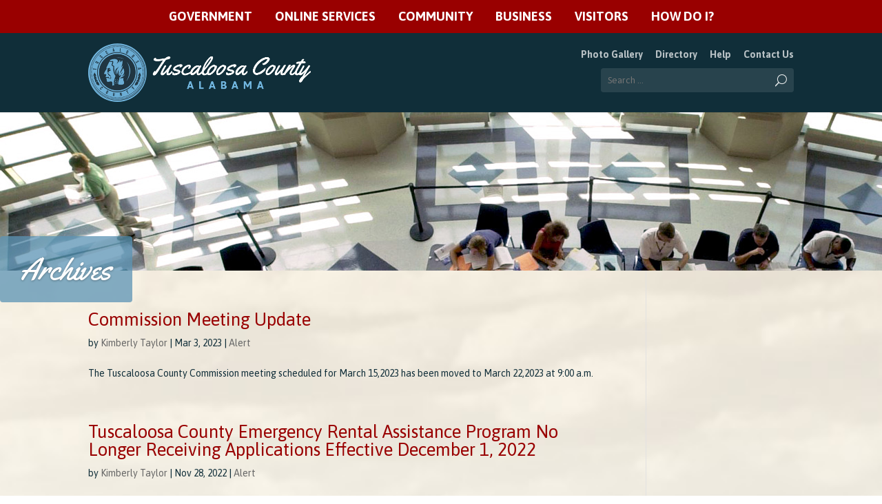

--- FILE ---
content_type: text/html; charset=UTF-8
request_url: https://www.tuscco.com/author/kimberlyt/
body_size: 14677
content:
<!DOCTYPE html><!--[if IE 6]><html id="ie6" lang="en"><![endif]--><!--[if IE 7]><html id="ie7" lang="en"><![endif]--><!--[if IE 8]><html id="ie8" lang="en"><![endif]--><!--[if !(IE 6) | !(IE 7) | !(IE 8)  ]><!--><html lang="en"><!--<![endif]--><head>	<link href='https://fonts.googleapis.com/css?family=Asap:400,700,400italic,700italic' rel='stylesheet' type='text/css'>	<link href='https://fonts.googleapis.com/css?family=Yellowtail' rel='stylesheet' type='text/css'>	<meta charset="UTF-8" />	<title>Kimberly Taylor, Author at Tuscaloosa County Alabama</title>				<meta http-equiv="X-UA-Compatible" content="IE=edge">	<link rel="pingback" href="https://www.tuscco.com/xmlrpc.php" />		<!--[if lt IE 9]>	<script src="https://www.tuscco.com/wp-content/themes/Divi/js/html5.js" type="text/javascript"></script>	<![endif]-->	<script type="text/javascript">		document.documentElement.className = 'js';	</script><script src="https://ajax.googleapis.com/ajax/libs/jquery/1.6.2/jquery.min.js"></script><script>	 // DOM ready	 $(function() {      // Create the dropdown base      $("<select />").appendTo(".menu-container");      // Create default option "Go to..."      $("<option />", {         "selected": "selected",         "value"   : "",         "text"    : "Go to..."      }).appendTo(".menu-container select");      // Populate dropdown with menu items      $(".menu-container a").each(function() {       var el = $(this);       $("<option />", {           "value"   : el.attr("href"),           "text"    : el.text()       }).appendTo(".menu-container select");      });	   // To make dropdown actually work	   // To make more unobtrusive: http://css-tricks.com/4064-unobtrusive-page-changer/      $(".menu-container select").change(function() {        window.location = $(this).find("option:selected").val();      });	 });</script>	<link rel="preconnect" href="https://fonts.gstatic.com" crossorigin /><style id="et-divi-open-sans-inline-css">/* Original: https://fonts.googleapis.com/css?family=Open+Sans:300italic,400italic,600italic,700italic,800italic,400,300,600,700,800&#038;subset=cyrillic,cyrillic-ext,greek,greek-ext,hebrew,latin,latin-ext,vietnamese&#038;display=swap *//* User Agent: Mozilla/5.0 (Unknown; Linux x86_64) AppleWebKit/538.1 (KHTML, like Gecko) Safari/538.1 Daum/4.1 */@font-face {font-family: 'Open Sans';font-style: italic;font-weight: 300;font-stretch: normal;font-display: swap;src: url(https://fonts.gstatic.com/s/opensans/v44/memQYaGs126MiZpBA-UFUIcVXSCEkx2cmqvXlWq8tWZ0Pw86hd0Rk5hkaVc.ttf) format('truetype');}@font-face {font-family: 'Open Sans';font-style: italic;font-weight: 400;font-stretch: normal;font-display: swap;src: url(https://fonts.gstatic.com/s/opensans/v44/memQYaGs126MiZpBA-UFUIcVXSCEkx2cmqvXlWq8tWZ0Pw86hd0Rk8ZkaVc.ttf) format('truetype');}@font-face {font-family: 'Open Sans';font-style: italic;font-weight: 600;font-stretch: normal;font-display: swap;src: url(https://fonts.gstatic.com/s/opensans/v44/memQYaGs126MiZpBA-UFUIcVXSCEkx2cmqvXlWq8tWZ0Pw86hd0RkxhjaVc.ttf) format('truetype');}@font-face {font-family: 'Open Sans';font-style: italic;font-weight: 700;font-stretch: normal;font-display: swap;src: url(https://fonts.gstatic.com/s/opensans/v44/memQYaGs126MiZpBA-UFUIcVXSCEkx2cmqvXlWq8tWZ0Pw86hd0RkyFjaVc.ttf) format('truetype');}@font-face {font-family: 'Open Sans';font-style: italic;font-weight: 800;font-stretch: normal;font-display: swap;src: url(https://fonts.gstatic.com/s/opensans/v44/memQYaGs126MiZpBA-UFUIcVXSCEkx2cmqvXlWq8tWZ0Pw86hd0Rk0ZjaVc.ttf) format('truetype');}@font-face {font-family: 'Open Sans';font-style: normal;font-weight: 300;font-stretch: normal;font-display: swap;src: url(https://fonts.gstatic.com/s/opensans/v44/memSYaGs126MiZpBA-UvWbX2vVnXBbObj2OVZyOOSr4dVJWUgsiH0C4n.ttf) format('truetype');}@font-face {font-family: 'Open Sans';font-style: normal;font-weight: 400;font-stretch: normal;font-display: swap;src: url(https://fonts.gstatic.com/s/opensans/v44/memSYaGs126MiZpBA-UvWbX2vVnXBbObj2OVZyOOSr4dVJWUgsjZ0C4n.ttf) format('truetype');}@font-face {font-family: 'Open Sans';font-style: normal;font-weight: 600;font-stretch: normal;font-display: swap;src: url(https://fonts.gstatic.com/s/opensans/v44/memSYaGs126MiZpBA-UvWbX2vVnXBbObj2OVZyOOSr4dVJWUgsgH1y4n.ttf) format('truetype');}@font-face {font-family: 'Open Sans';font-style: normal;font-weight: 700;font-stretch: normal;font-display: swap;src: url(https://fonts.gstatic.com/s/opensans/v44/memSYaGs126MiZpBA-UvWbX2vVnXBbObj2OVZyOOSr4dVJWUgsg-1y4n.ttf) format('truetype');}@font-face {font-family: 'Open Sans';font-style: normal;font-weight: 800;font-stretch: normal;font-display: swap;src: url(https://fonts.gstatic.com/s/opensans/v44/memSYaGs126MiZpBA-UvWbX2vVnXBbObj2OVZyOOSr4dVJWUgshZ1y4n.ttf) format('truetype');}/* User Agent: Mozilla/5.0 (Windows NT 6.1; WOW64; rv:27.0) Gecko/20100101 Firefox/27.0 */@font-face {font-family: 'Open Sans';font-style: italic;font-weight: 300;font-stretch: normal;font-display: swap;src: url(https://fonts.gstatic.com/l/font?kit=memQYaGs126MiZpBA-UFUIcVXSCEkx2cmqvXlWq8tWZ0Pw86hd0Rk5hkaVQ&skey=743457fe2cc29280&v=v44) format('woff');}@font-face {font-family: 'Open Sans';font-style: italic;font-weight: 400;font-stretch: normal;font-display: swap;src: url(https://fonts.gstatic.com/l/font?kit=memQYaGs126MiZpBA-UFUIcVXSCEkx2cmqvXlWq8tWZ0Pw86hd0Rk8ZkaVQ&skey=743457fe2cc29280&v=v44) format('woff');}@font-face {font-family: 'Open Sans';font-style: italic;font-weight: 600;font-stretch: normal;font-display: swap;src: url(https://fonts.gstatic.com/l/font?kit=memQYaGs126MiZpBA-UFUIcVXSCEkx2cmqvXlWq8tWZ0Pw86hd0RkxhjaVQ&skey=743457fe2cc29280&v=v44) format('woff');}@font-face {font-family: 'Open Sans';font-style: italic;font-weight: 700;font-stretch: normal;font-display: swap;src: url(https://fonts.gstatic.com/l/font?kit=memQYaGs126MiZpBA-UFUIcVXSCEkx2cmqvXlWq8tWZ0Pw86hd0RkyFjaVQ&skey=743457fe2cc29280&v=v44) format('woff');}@font-face {font-family: 'Open Sans';font-style: italic;font-weight: 800;font-stretch: normal;font-display: swap;src: url(https://fonts.gstatic.com/l/font?kit=memQYaGs126MiZpBA-UFUIcVXSCEkx2cmqvXlWq8tWZ0Pw86hd0Rk0ZjaVQ&skey=743457fe2cc29280&v=v44) format('woff');}@font-face {font-family: 'Open Sans';font-style: normal;font-weight: 300;font-stretch: normal;font-display: swap;src: url(https://fonts.gstatic.com/l/font?kit=memSYaGs126MiZpBA-UvWbX2vVnXBbObj2OVZyOOSr4dVJWUgsiH0C4k&skey=62c1cbfccc78b4b2&v=v44) format('woff');}@font-face {font-family: 'Open Sans';font-style: normal;font-weight: 400;font-stretch: normal;font-display: swap;src: url(https://fonts.gstatic.com/l/font?kit=memSYaGs126MiZpBA-UvWbX2vVnXBbObj2OVZyOOSr4dVJWUgsjZ0C4k&skey=62c1cbfccc78b4b2&v=v44) format('woff');}@font-face {font-family: 'Open Sans';font-style: normal;font-weight: 600;font-stretch: normal;font-display: swap;src: url(https://fonts.gstatic.com/l/font?kit=memSYaGs126MiZpBA-UvWbX2vVnXBbObj2OVZyOOSr4dVJWUgsgH1y4k&skey=62c1cbfccc78b4b2&v=v44) format('woff');}@font-face {font-family: 'Open Sans';font-style: normal;font-weight: 700;font-stretch: normal;font-display: swap;src: url(https://fonts.gstatic.com/l/font?kit=memSYaGs126MiZpBA-UvWbX2vVnXBbObj2OVZyOOSr4dVJWUgsg-1y4k&skey=62c1cbfccc78b4b2&v=v44) format('woff');}@font-face {font-family: 'Open Sans';font-style: normal;font-weight: 800;font-stretch: normal;font-display: swap;src: url(https://fonts.gstatic.com/l/font?kit=memSYaGs126MiZpBA-UvWbX2vVnXBbObj2OVZyOOSr4dVJWUgshZ1y4k&skey=62c1cbfccc78b4b2&v=v44) format('woff');}/* User Agent: Mozilla/5.0 (Windows NT 6.3; rv:39.0) Gecko/20100101 Firefox/39.0 */@font-face {font-family: 'Open Sans';font-style: italic;font-weight: 300;font-stretch: normal;font-display: swap;src: url(https://fonts.gstatic.com/s/opensans/v44/memQYaGs126MiZpBA-UFUIcVXSCEkx2cmqvXlWq8tWZ0Pw86hd0Rk5hkaVI.woff2) format('woff2');}@font-face {font-family: 'Open Sans';font-style: italic;font-weight: 400;font-stretch: normal;font-display: swap;src: url(https://fonts.gstatic.com/s/opensans/v44/memQYaGs126MiZpBA-UFUIcVXSCEkx2cmqvXlWq8tWZ0Pw86hd0Rk8ZkaVI.woff2) format('woff2');}@font-face {font-family: 'Open Sans';font-style: italic;font-weight: 600;font-stretch: normal;font-display: swap;src: url(https://fonts.gstatic.com/s/opensans/v44/memQYaGs126MiZpBA-UFUIcVXSCEkx2cmqvXlWq8tWZ0Pw86hd0RkxhjaVI.woff2) format('woff2');}@font-face {font-family: 'Open Sans';font-style: italic;font-weight: 700;font-stretch: normal;font-display: swap;src: url(https://fonts.gstatic.com/s/opensans/v44/memQYaGs126MiZpBA-UFUIcVXSCEkx2cmqvXlWq8tWZ0Pw86hd0RkyFjaVI.woff2) format('woff2');}@font-face {font-family: 'Open Sans';font-style: italic;font-weight: 800;font-stretch: normal;font-display: swap;src: url(https://fonts.gstatic.com/s/opensans/v44/memQYaGs126MiZpBA-UFUIcVXSCEkx2cmqvXlWq8tWZ0Pw86hd0Rk0ZjaVI.woff2) format('woff2');}@font-face {font-family: 'Open Sans';font-style: normal;font-weight: 300;font-stretch: normal;font-display: swap;src: url(https://fonts.gstatic.com/s/opensans/v44/memSYaGs126MiZpBA-UvWbX2vVnXBbObj2OVZyOOSr4dVJWUgsiH0C4i.woff2) format('woff2');}@font-face {font-family: 'Open Sans';font-style: normal;font-weight: 400;font-stretch: normal;font-display: swap;src: url(https://fonts.gstatic.com/s/opensans/v44/memSYaGs126MiZpBA-UvWbX2vVnXBbObj2OVZyOOSr4dVJWUgsjZ0C4i.woff2) format('woff2');}@font-face {font-family: 'Open Sans';font-style: normal;font-weight: 600;font-stretch: normal;font-display: swap;src: url(https://fonts.gstatic.com/s/opensans/v44/memSYaGs126MiZpBA-UvWbX2vVnXBbObj2OVZyOOSr4dVJWUgsgH1y4i.woff2) format('woff2');}@font-face {font-family: 'Open Sans';font-style: normal;font-weight: 700;font-stretch: normal;font-display: swap;src: url(https://fonts.gstatic.com/s/opensans/v44/memSYaGs126MiZpBA-UvWbX2vVnXBbObj2OVZyOOSr4dVJWUgsg-1y4i.woff2) format('woff2');}@font-face {font-family: 'Open Sans';font-style: normal;font-weight: 800;font-stretch: normal;font-display: swap;src: url(https://fonts.gstatic.com/s/opensans/v44/memSYaGs126MiZpBA-UvWbX2vVnXBbObj2OVZyOOSr4dVJWUgshZ1y4i.woff2) format('woff2');}</style><meta name='robots' content='index, follow, max-image-preview:large, max-snippet:-1, max-video-preview:-1' />
<script type="text/javascript">
			let jqueryParams=[],jQuery=function(r){return jqueryParams=[...jqueryParams,r],jQuery},$=function(r){return jqueryParams=[...jqueryParams,r],$};window.jQuery=jQuery,window.$=jQuery;let customHeadScripts=!1;jQuery.fn=jQuery.prototype={},$.fn=jQuery.prototype={},jQuery.noConflict=function(r){if(window.jQuery)return jQuery=window.jQuery,$=window.jQuery,customHeadScripts=!0,jQuery.noConflict},jQuery.ready=function(r){jqueryParams=[...jqueryParams,r]},$.ready=function(r){jqueryParams=[...jqueryParams,r]},jQuery.load=function(r){jqueryParams=[...jqueryParams,r]},$.load=function(r){jqueryParams=[...jqueryParams,r]},jQuery.fn.ready=function(r){jqueryParams=[...jqueryParams,r]},$.fn.ready=function(r){jqueryParams=[...jqueryParams,r]};</script>
	<!-- This site is optimized with the Yoast SEO plugin v26.8 - https://yoast.com/product/yoast-seo-wordpress/ -->
	<title>Kimberly Taylor, Author at Tuscaloosa County Alabama</title>
	<link rel="canonical" href="https://www.tuscco.com/author/kimberlyt/" />
	<link rel="next" href="https://www.tuscco.com/author/kimberlyt/page/2/" />
	<meta property="og:locale" content="en_US" />
	<meta property="og:type" content="profile" />
	<meta property="og:title" content="Kimberly Taylor, Author at Tuscaloosa County Alabama" />
	<meta property="og:url" content="https://www.tuscco.com/author/kimberlyt/" />
	<meta property="og:site_name" content="Tuscaloosa County Alabama" />
	<meta property="og:image" content="https://secure.gravatar.com/avatar/fc860c338edc66b2e597949ec36d6421235ef73df4a4681e89b14838268fd943?s=500&d=mm&r=g" />
	<script type="application/ld+json" class="yoast-schema-graph">{"@context":"https://schema.org","@graph":[{"@type":"ProfilePage","@id":"https://www.tuscco.com/author/kimberlyt/","url":"https://www.tuscco.com/author/kimberlyt/","name":"Kimberly Taylor, Author at Tuscaloosa County Alabama","isPartOf":{"@id":"https://www.tuscco.com/#website"},"breadcrumb":{"@id":"https://www.tuscco.com/author/kimberlyt/#breadcrumb"},"inLanguage":"en","potentialAction":[{"@type":"ReadAction","target":["https://www.tuscco.com/author/kimberlyt/"]}]},{"@type":"BreadcrumbList","@id":"https://www.tuscco.com/author/kimberlyt/#breadcrumb","itemListElement":[{"@type":"ListItem","position":1,"name":"Home","item":"https://www.tuscco.com/"},{"@type":"ListItem","position":2,"name":"Archives for Kimberly Taylor"}]},{"@type":"WebSite","@id":"https://www.tuscco.com/#website","url":"https://www.tuscco.com/","name":"Tuscaloosa County Alabama","description":"The Official Website of the Tuscaloosa County Commission","potentialAction":[{"@type":"SearchAction","target":{"@type":"EntryPoint","urlTemplate":"https://www.tuscco.com/?s={search_term_string}"},"query-input":{"@type":"PropertyValueSpecification","valueRequired":true,"valueName":"search_term_string"}}],"inLanguage":"en"},{"@type":"Person","@id":"https://www.tuscco.com/#/schema/person/199364771a22be2c6ef9adfc80b8b736","name":"Kimberly Taylor","mainEntityOfPage":{"@id":"https://www.tuscco.com/author/kimberlyt/"}}]}</script>
	<!-- / Yoast SEO plugin. -->


<link rel="alternate" type="application/rss+xml" title="Tuscaloosa County Alabama &raquo; Feed" href="https://www.tuscco.com/feed/" />
<link rel="alternate" type="application/rss+xml" title="Tuscaloosa County Alabama &raquo; Comments Feed" href="https://www.tuscco.com/comments/feed/" />
<link rel="alternate" type="text/calendar" title="Tuscaloosa County Alabama &raquo; iCal Feed" href="https://www.tuscco.com/events/?ical=1" />
<link rel="alternate" type="application/rss+xml" title="Tuscaloosa County Alabama &raquo; Posts by Kimberly Taylor Feed" href="https://www.tuscco.com/author/kimberlyt/feed/" />
		<!-- This site uses the Google Analytics by MonsterInsights plugin v9.11.1 - Using Analytics tracking - https://www.monsterinsights.com/ -->
							<script src="//www.googletagmanager.com/gtag/js?id=G-7W23E6PMJT"  data-cfasync="false" data-wpfc-render="false" type="text/javascript" async></script>
			<script data-cfasync="false" data-wpfc-render="false" type="text/javascript">
				var mi_version = '9.11.1';
				var mi_track_user = true;
				var mi_no_track_reason = '';
								var MonsterInsightsDefaultLocations = {"page_location":"https:\/\/www.tuscco.com\/author\/kimberlyt\/"};
								if ( typeof MonsterInsightsPrivacyGuardFilter === 'function' ) {
					var MonsterInsightsLocations = (typeof MonsterInsightsExcludeQuery === 'object') ? MonsterInsightsPrivacyGuardFilter( MonsterInsightsExcludeQuery ) : MonsterInsightsPrivacyGuardFilter( MonsterInsightsDefaultLocations );
				} else {
					var MonsterInsightsLocations = (typeof MonsterInsightsExcludeQuery === 'object') ? MonsterInsightsExcludeQuery : MonsterInsightsDefaultLocations;
				}

								var disableStrs = [
										'ga-disable-G-7W23E6PMJT',
									];

				/* Function to detect opted out users */
				function __gtagTrackerIsOptedOut() {
					for (var index = 0; index < disableStrs.length; index++) {
						if (document.cookie.indexOf(disableStrs[index] + '=true') > -1) {
							return true;
						}
					}

					return false;
				}

				/* Disable tracking if the opt-out cookie exists. */
				if (__gtagTrackerIsOptedOut()) {
					for (var index = 0; index < disableStrs.length; index++) {
						window[disableStrs[index]] = true;
					}
				}

				/* Opt-out function */
				function __gtagTrackerOptout() {
					for (var index = 0; index < disableStrs.length; index++) {
						document.cookie = disableStrs[index] + '=true; expires=Thu, 31 Dec 2099 23:59:59 UTC; path=/';
						window[disableStrs[index]] = true;
					}
				}

				if ('undefined' === typeof gaOptout) {
					function gaOptout() {
						__gtagTrackerOptout();
					}
				}
								window.dataLayer = window.dataLayer || [];

				window.MonsterInsightsDualTracker = {
					helpers: {},
					trackers: {},
				};
				if (mi_track_user) {
					function __gtagDataLayer() {
						dataLayer.push(arguments);
					}

					function __gtagTracker(type, name, parameters) {
						if (!parameters) {
							parameters = {};
						}

						if (parameters.send_to) {
							__gtagDataLayer.apply(null, arguments);
							return;
						}

						if (type === 'event') {
														parameters.send_to = monsterinsights_frontend.v4_id;
							var hookName = name;
							if (typeof parameters['event_category'] !== 'undefined') {
								hookName = parameters['event_category'] + ':' + name;
							}

							if (typeof MonsterInsightsDualTracker.trackers[hookName] !== 'undefined') {
								MonsterInsightsDualTracker.trackers[hookName](parameters);
							} else {
								__gtagDataLayer('event', name, parameters);
							}
							
						} else {
							__gtagDataLayer.apply(null, arguments);
						}
					}

					__gtagTracker('js', new Date());
					__gtagTracker('set', {
						'developer_id.dZGIzZG': true,
											});
					if ( MonsterInsightsLocations.page_location ) {
						__gtagTracker('set', MonsterInsightsLocations);
					}
										__gtagTracker('config', 'G-7W23E6PMJT', {"forceSSL":"true"} );
										window.gtag = __gtagTracker;										(function () {
						/* https://developers.google.com/analytics/devguides/collection/analyticsjs/ */
						/* ga and __gaTracker compatibility shim. */
						var noopfn = function () {
							return null;
						};
						var newtracker = function () {
							return new Tracker();
						};
						var Tracker = function () {
							return null;
						};
						var p = Tracker.prototype;
						p.get = noopfn;
						p.set = noopfn;
						p.send = function () {
							var args = Array.prototype.slice.call(arguments);
							args.unshift('send');
							__gaTracker.apply(null, args);
						};
						var __gaTracker = function () {
							var len = arguments.length;
							if (len === 0) {
								return;
							}
							var f = arguments[len - 1];
							if (typeof f !== 'object' || f === null || typeof f.hitCallback !== 'function') {
								if ('send' === arguments[0]) {
									var hitConverted, hitObject = false, action;
									if ('event' === arguments[1]) {
										if ('undefined' !== typeof arguments[3]) {
											hitObject = {
												'eventAction': arguments[3],
												'eventCategory': arguments[2],
												'eventLabel': arguments[4],
												'value': arguments[5] ? arguments[5] : 1,
											}
										}
									}
									if ('pageview' === arguments[1]) {
										if ('undefined' !== typeof arguments[2]) {
											hitObject = {
												'eventAction': 'page_view',
												'page_path': arguments[2],
											}
										}
									}
									if (typeof arguments[2] === 'object') {
										hitObject = arguments[2];
									}
									if (typeof arguments[5] === 'object') {
										Object.assign(hitObject, arguments[5]);
									}
									if ('undefined' !== typeof arguments[1].hitType) {
										hitObject = arguments[1];
										if ('pageview' === hitObject.hitType) {
											hitObject.eventAction = 'page_view';
										}
									}
									if (hitObject) {
										action = 'timing' === arguments[1].hitType ? 'timing_complete' : hitObject.eventAction;
										hitConverted = mapArgs(hitObject);
										__gtagTracker('event', action, hitConverted);
									}
								}
								return;
							}

							function mapArgs(args) {
								var arg, hit = {};
								var gaMap = {
									'eventCategory': 'event_category',
									'eventAction': 'event_action',
									'eventLabel': 'event_label',
									'eventValue': 'event_value',
									'nonInteraction': 'non_interaction',
									'timingCategory': 'event_category',
									'timingVar': 'name',
									'timingValue': 'value',
									'timingLabel': 'event_label',
									'page': 'page_path',
									'location': 'page_location',
									'title': 'page_title',
									'referrer' : 'page_referrer',
								};
								for (arg in args) {
																		if (!(!args.hasOwnProperty(arg) || !gaMap.hasOwnProperty(arg))) {
										hit[gaMap[arg]] = args[arg];
									} else {
										hit[arg] = args[arg];
									}
								}
								return hit;
							}

							try {
								f.hitCallback();
							} catch (ex) {
							}
						};
						__gaTracker.create = newtracker;
						__gaTracker.getByName = newtracker;
						__gaTracker.getAll = function () {
							return [];
						};
						__gaTracker.remove = noopfn;
						__gaTracker.loaded = true;
						window['__gaTracker'] = __gaTracker;
					})();
									} else {
										console.log("");
					(function () {
						function __gtagTracker() {
							return null;
						}

						window['__gtagTracker'] = __gtagTracker;
						window['gtag'] = __gtagTracker;
					})();
									}
			</script>
							<!-- / Google Analytics by MonsterInsights -->
		<meta content="Tuscco Theme v.1.0.0" name="generator"/><link rel='stylesheet' id='wp-block-library-css' href='https://www.tuscco.com/wp-includes/css/dist/block-library/style.min.css?ver=6.9' type='text/css' media='all' />
<style id='global-styles-inline-css' type='text/css'>
:root{--wp--preset--aspect-ratio--square: 1;--wp--preset--aspect-ratio--4-3: 4/3;--wp--preset--aspect-ratio--3-4: 3/4;--wp--preset--aspect-ratio--3-2: 3/2;--wp--preset--aspect-ratio--2-3: 2/3;--wp--preset--aspect-ratio--16-9: 16/9;--wp--preset--aspect-ratio--9-16: 9/16;--wp--preset--color--black: #000000;--wp--preset--color--cyan-bluish-gray: #abb8c3;--wp--preset--color--white: #ffffff;--wp--preset--color--pale-pink: #f78da7;--wp--preset--color--vivid-red: #cf2e2e;--wp--preset--color--luminous-vivid-orange: #ff6900;--wp--preset--color--luminous-vivid-amber: #fcb900;--wp--preset--color--light-green-cyan: #7bdcb5;--wp--preset--color--vivid-green-cyan: #00d084;--wp--preset--color--pale-cyan-blue: #8ed1fc;--wp--preset--color--vivid-cyan-blue: #0693e3;--wp--preset--color--vivid-purple: #9b51e0;--wp--preset--gradient--vivid-cyan-blue-to-vivid-purple: linear-gradient(135deg,rgb(6,147,227) 0%,rgb(155,81,224) 100%);--wp--preset--gradient--light-green-cyan-to-vivid-green-cyan: linear-gradient(135deg,rgb(122,220,180) 0%,rgb(0,208,130) 100%);--wp--preset--gradient--luminous-vivid-amber-to-luminous-vivid-orange: linear-gradient(135deg,rgb(252,185,0) 0%,rgb(255,105,0) 100%);--wp--preset--gradient--luminous-vivid-orange-to-vivid-red: linear-gradient(135deg,rgb(255,105,0) 0%,rgb(207,46,46) 100%);--wp--preset--gradient--very-light-gray-to-cyan-bluish-gray: linear-gradient(135deg,rgb(238,238,238) 0%,rgb(169,184,195) 100%);--wp--preset--gradient--cool-to-warm-spectrum: linear-gradient(135deg,rgb(74,234,220) 0%,rgb(151,120,209) 20%,rgb(207,42,186) 40%,rgb(238,44,130) 60%,rgb(251,105,98) 80%,rgb(254,248,76) 100%);--wp--preset--gradient--blush-light-purple: linear-gradient(135deg,rgb(255,206,236) 0%,rgb(152,150,240) 100%);--wp--preset--gradient--blush-bordeaux: linear-gradient(135deg,rgb(254,205,165) 0%,rgb(254,45,45) 50%,rgb(107,0,62) 100%);--wp--preset--gradient--luminous-dusk: linear-gradient(135deg,rgb(255,203,112) 0%,rgb(199,81,192) 50%,rgb(65,88,208) 100%);--wp--preset--gradient--pale-ocean: linear-gradient(135deg,rgb(255,245,203) 0%,rgb(182,227,212) 50%,rgb(51,167,181) 100%);--wp--preset--gradient--electric-grass: linear-gradient(135deg,rgb(202,248,128) 0%,rgb(113,206,126) 100%);--wp--preset--gradient--midnight: linear-gradient(135deg,rgb(2,3,129) 0%,rgb(40,116,252) 100%);--wp--preset--font-size--small: 13px;--wp--preset--font-size--medium: 20px;--wp--preset--font-size--large: 36px;--wp--preset--font-size--x-large: 42px;--wp--preset--spacing--20: 0.44rem;--wp--preset--spacing--30: 0.67rem;--wp--preset--spacing--40: 1rem;--wp--preset--spacing--50: 1.5rem;--wp--preset--spacing--60: 2.25rem;--wp--preset--spacing--70: 3.38rem;--wp--preset--spacing--80: 5.06rem;--wp--preset--shadow--natural: 6px 6px 9px rgba(0, 0, 0, 0.2);--wp--preset--shadow--deep: 12px 12px 50px rgba(0, 0, 0, 0.4);--wp--preset--shadow--sharp: 6px 6px 0px rgba(0, 0, 0, 0.2);--wp--preset--shadow--outlined: 6px 6px 0px -3px rgb(255, 255, 255), 6px 6px rgb(0, 0, 0);--wp--preset--shadow--crisp: 6px 6px 0px rgb(0, 0, 0);}:root { --wp--style--global--content-size: 823px;--wp--style--global--wide-size: 1080px; }:where(body) { margin: 0; }.wp-site-blocks > .alignleft { float: left; margin-right: 2em; }.wp-site-blocks > .alignright { float: right; margin-left: 2em; }.wp-site-blocks > .aligncenter { justify-content: center; margin-left: auto; margin-right: auto; }:where(.is-layout-flex){gap: 0.5em;}:where(.is-layout-grid){gap: 0.5em;}.is-layout-flow > .alignleft{float: left;margin-inline-start: 0;margin-inline-end: 2em;}.is-layout-flow > .alignright{float: right;margin-inline-start: 2em;margin-inline-end: 0;}.is-layout-flow > .aligncenter{margin-left: auto !important;margin-right: auto !important;}.is-layout-constrained > .alignleft{float: left;margin-inline-start: 0;margin-inline-end: 2em;}.is-layout-constrained > .alignright{float: right;margin-inline-start: 2em;margin-inline-end: 0;}.is-layout-constrained > .aligncenter{margin-left: auto !important;margin-right: auto !important;}.is-layout-constrained > :where(:not(.alignleft):not(.alignright):not(.alignfull)){max-width: var(--wp--style--global--content-size);margin-left: auto !important;margin-right: auto !important;}.is-layout-constrained > .alignwide{max-width: var(--wp--style--global--wide-size);}body .is-layout-flex{display: flex;}.is-layout-flex{flex-wrap: wrap;align-items: center;}.is-layout-flex > :is(*, div){margin: 0;}body .is-layout-grid{display: grid;}.is-layout-grid > :is(*, div){margin: 0;}body{padding-top: 0px;padding-right: 0px;padding-bottom: 0px;padding-left: 0px;}:root :where(.wp-element-button, .wp-block-button__link){background-color: #32373c;border-width: 0;color: #fff;font-family: inherit;font-size: inherit;font-style: inherit;font-weight: inherit;letter-spacing: inherit;line-height: inherit;padding-top: calc(0.667em + 2px);padding-right: calc(1.333em + 2px);padding-bottom: calc(0.667em + 2px);padding-left: calc(1.333em + 2px);text-decoration: none;text-transform: inherit;}.has-black-color{color: var(--wp--preset--color--black) !important;}.has-cyan-bluish-gray-color{color: var(--wp--preset--color--cyan-bluish-gray) !important;}.has-white-color{color: var(--wp--preset--color--white) !important;}.has-pale-pink-color{color: var(--wp--preset--color--pale-pink) !important;}.has-vivid-red-color{color: var(--wp--preset--color--vivid-red) !important;}.has-luminous-vivid-orange-color{color: var(--wp--preset--color--luminous-vivid-orange) !important;}.has-luminous-vivid-amber-color{color: var(--wp--preset--color--luminous-vivid-amber) !important;}.has-light-green-cyan-color{color: var(--wp--preset--color--light-green-cyan) !important;}.has-vivid-green-cyan-color{color: var(--wp--preset--color--vivid-green-cyan) !important;}.has-pale-cyan-blue-color{color: var(--wp--preset--color--pale-cyan-blue) !important;}.has-vivid-cyan-blue-color{color: var(--wp--preset--color--vivid-cyan-blue) !important;}.has-vivid-purple-color{color: var(--wp--preset--color--vivid-purple) !important;}.has-black-background-color{background-color: var(--wp--preset--color--black) !important;}.has-cyan-bluish-gray-background-color{background-color: var(--wp--preset--color--cyan-bluish-gray) !important;}.has-white-background-color{background-color: var(--wp--preset--color--white) !important;}.has-pale-pink-background-color{background-color: var(--wp--preset--color--pale-pink) !important;}.has-vivid-red-background-color{background-color: var(--wp--preset--color--vivid-red) !important;}.has-luminous-vivid-orange-background-color{background-color: var(--wp--preset--color--luminous-vivid-orange) !important;}.has-luminous-vivid-amber-background-color{background-color: var(--wp--preset--color--luminous-vivid-amber) !important;}.has-light-green-cyan-background-color{background-color: var(--wp--preset--color--light-green-cyan) !important;}.has-vivid-green-cyan-background-color{background-color: var(--wp--preset--color--vivid-green-cyan) !important;}.has-pale-cyan-blue-background-color{background-color: var(--wp--preset--color--pale-cyan-blue) !important;}.has-vivid-cyan-blue-background-color{background-color: var(--wp--preset--color--vivid-cyan-blue) !important;}.has-vivid-purple-background-color{background-color: var(--wp--preset--color--vivid-purple) !important;}.has-black-border-color{border-color: var(--wp--preset--color--black) !important;}.has-cyan-bluish-gray-border-color{border-color: var(--wp--preset--color--cyan-bluish-gray) !important;}.has-white-border-color{border-color: var(--wp--preset--color--white) !important;}.has-pale-pink-border-color{border-color: var(--wp--preset--color--pale-pink) !important;}.has-vivid-red-border-color{border-color: var(--wp--preset--color--vivid-red) !important;}.has-luminous-vivid-orange-border-color{border-color: var(--wp--preset--color--luminous-vivid-orange) !important;}.has-luminous-vivid-amber-border-color{border-color: var(--wp--preset--color--luminous-vivid-amber) !important;}.has-light-green-cyan-border-color{border-color: var(--wp--preset--color--light-green-cyan) !important;}.has-vivid-green-cyan-border-color{border-color: var(--wp--preset--color--vivid-green-cyan) !important;}.has-pale-cyan-blue-border-color{border-color: var(--wp--preset--color--pale-cyan-blue) !important;}.has-vivid-cyan-blue-border-color{border-color: var(--wp--preset--color--vivid-cyan-blue) !important;}.has-vivid-purple-border-color{border-color: var(--wp--preset--color--vivid-purple) !important;}.has-vivid-cyan-blue-to-vivid-purple-gradient-background{background: var(--wp--preset--gradient--vivid-cyan-blue-to-vivid-purple) !important;}.has-light-green-cyan-to-vivid-green-cyan-gradient-background{background: var(--wp--preset--gradient--light-green-cyan-to-vivid-green-cyan) !important;}.has-luminous-vivid-amber-to-luminous-vivid-orange-gradient-background{background: var(--wp--preset--gradient--luminous-vivid-amber-to-luminous-vivid-orange) !important;}.has-luminous-vivid-orange-to-vivid-red-gradient-background{background: var(--wp--preset--gradient--luminous-vivid-orange-to-vivid-red) !important;}.has-very-light-gray-to-cyan-bluish-gray-gradient-background{background: var(--wp--preset--gradient--very-light-gray-to-cyan-bluish-gray) !important;}.has-cool-to-warm-spectrum-gradient-background{background: var(--wp--preset--gradient--cool-to-warm-spectrum) !important;}.has-blush-light-purple-gradient-background{background: var(--wp--preset--gradient--blush-light-purple) !important;}.has-blush-bordeaux-gradient-background{background: var(--wp--preset--gradient--blush-bordeaux) !important;}.has-luminous-dusk-gradient-background{background: var(--wp--preset--gradient--luminous-dusk) !important;}.has-pale-ocean-gradient-background{background: var(--wp--preset--gradient--pale-ocean) !important;}.has-electric-grass-gradient-background{background: var(--wp--preset--gradient--electric-grass) !important;}.has-midnight-gradient-background{background: var(--wp--preset--gradient--midnight) !important;}.has-small-font-size{font-size: var(--wp--preset--font-size--small) !important;}.has-medium-font-size{font-size: var(--wp--preset--font-size--medium) !important;}.has-large-font-size{font-size: var(--wp--preset--font-size--large) !important;}.has-x-large-font-size{font-size: var(--wp--preset--font-size--x-large) !important;}
/*# sourceURL=global-styles-inline-css */
</style>

<link rel='stylesheet' id='divi-style-parent-css' href='https://www.tuscco.com/wp-content/themes/Divi/style.min.css?ver=4.27.4' type='text/css' media='all' />
<link rel='stylesheet' id='divi-dynamic-css' href='https://www.tuscco.com/wp-content/et-cache/author/8/et-divi-dynamic.css?ver=1769291995' type='text/css' media='all' />
<link rel='stylesheet' id='child-style-css' href='https://www.tuscco.com/wp-content/themes/Tuscco-Theme/style.css?ver=4.27.4' type='text/css' media='all' />
<link rel='stylesheet' id='divi-style-css' href='https://www.tuscco.com/wp-content/themes/Tuscco-Theme/style.css?ver=4.27.4' type='text/css' media='all' />
<script type="text/javascript" src="https://www.tuscco.com/wp-content/plugins/google-analytics-for-wordpress/assets/js/frontend-gtag.min.js?ver=9.11.1" id="monsterinsights-frontend-script-js" async="async" data-wp-strategy="async"></script>
<script data-cfasync="false" data-wpfc-render="false" type="text/javascript" id='monsterinsights-frontend-script-js-extra'>/* <![CDATA[ */
var monsterinsights_frontend = {"js_events_tracking":"true","download_extensions":"doc,pdf,ppt,zip,xls,docx,pptx,xlsx","inbound_paths":"[]","home_url":"https:\/\/www.tuscco.com","hash_tracking":"false","v4_id":"G-7W23E6PMJT"};/* ]]> */
</script>
<script type="text/javascript" src="https://www.tuscco.com/wp-includes/js/jquery/jquery.min.js?ver=3.7.1" id="jquery-core-js"></script>
<script type="text/javascript" src="https://www.tuscco.com/wp-includes/js/jquery/jquery-migrate.min.js?ver=3.4.1" id="jquery-migrate-js"></script>
<script type="text/javascript" id="jquery-js-after">
/* <![CDATA[ */
jqueryParams.length&&$.each(jqueryParams,function(e,r){if("function"==typeof r){var n=String(r);n.replace("$","jQuery");var a=new Function("return "+n)();$(document).ready(a)}});
//# sourceURL=jquery-js-after
/* ]]> */
</script>
<script type="text/javascript" src="https://www.tuscco.com/wp-content/plugins/wonderplugin-carousel/engine/wonderplugincarouselskins.js?ver=3.8" id="wonderplugin-carousel-skins-script-js"></script>
<script type="text/javascript" src="https://www.tuscco.com/wp-content/plugins/wonderplugin-carousel/engine/wonderplugincarousel.js?ver=3.8" id="wonderplugin-carousel-script-js"></script>
<link rel="https://api.w.org/" href="https://www.tuscco.com/wp-json/" /><link rel="alternate" title="JSON" type="application/json" href="https://www.tuscco.com/wp-json/wp/v2/users/8" /><link rel="EditURI" type="application/rsd+xml" title="RSD" href="https://www.tuscco.com/xmlrpc.php?rsd" />
<meta name="generator" content="WordPress 6.9" />
<meta name="et-api-version" content="v1"><meta name="et-api-origin" content="https://www.tuscco.com"><link rel="https://theeventscalendar.com/" href="https://www.tuscco.com/wp-json/tribe/tickets/v1/" /><meta name="tec-api-version" content="v1"><meta name="tec-api-origin" content="https://www.tuscco.com"><link rel="alternate" href="https://www.tuscco.com/wp-json/tribe/events/v1/" /><meta name="viewport" content="width=device-width, initial-scale=1.0, maximum-scale=1.0, user-scalable=0" /><link rel="shortcut icon" href="/wp-content/uploads/2015/03/favicon.png" /><style type="text/css" id="custom-background-css">
body.custom-background { background-color: #ffffff; }
</style>
	<style id="et-divi-customizer-global-cached-inline-styles">body,.et_pb_column_1_2 .et_quote_content blockquote cite,.et_pb_column_1_2 .et_link_content a.et_link_main_url,.et_pb_column_1_3 .et_quote_content blockquote cite,.et_pb_column_3_8 .et_quote_content blockquote cite,.et_pb_column_1_4 .et_quote_content blockquote cite,.et_pb_blog_grid .et_quote_content blockquote cite,.et_pb_column_1_3 .et_link_content a.et_link_main_url,.et_pb_column_3_8 .et_link_content a.et_link_main_url,.et_pb_column_1_4 .et_link_content a.et_link_main_url,.et_pb_blog_grid .et_link_content a.et_link_main_url,body .et_pb_bg_layout_light .et_pb_post p,body .et_pb_bg_layout_dark .et_pb_post p{font-size:14px}.et_pb_slide_content,.et_pb_best_value{font-size:15px}body{color:#102e39}#et_search_icon:hover,.mobile_menu_bar:before,.mobile_menu_bar:after,.et_toggle_slide_menu:after,.et-social-icon a:hover,.et_pb_sum,.et_pb_pricing li a,.et_pb_pricing_table_button,.et_overlay:before,.entry-summary p.price ins,.et_pb_member_social_links a:hover,.et_pb_widget li a:hover,.et_pb_filterable_portfolio .et_pb_portfolio_filters li a.active,.et_pb_filterable_portfolio .et_pb_portofolio_pagination ul li a.active,.et_pb_gallery .et_pb_gallery_pagination ul li a.active,.wp-pagenavi span.current,.wp-pagenavi a:hover,.nav-single a,.tagged_as a,.posted_in a{color:#70b5de}.et_pb_contact_submit,.et_password_protected_form .et_submit_button,.et_pb_bg_layout_light .et_pb_newsletter_button,.comment-reply-link,.form-submit .et_pb_button,.et_pb_bg_layout_light .et_pb_promo_button,.et_pb_bg_layout_light .et_pb_more_button,.et_pb_contact p input[type="checkbox"]:checked+label i:before,.et_pb_bg_layout_light.et_pb_module.et_pb_button{color:#70b5de}.footer-widget h4{color:#70b5de}.et-search-form,.nav li ul,.et_mobile_menu,.footer-widget li:before,.et_pb_pricing li:before,blockquote{border-color:#70b5de}.et_pb_counter_amount,.et_pb_featured_table .et_pb_pricing_heading,.et_quote_content,.et_link_content,.et_audio_content,.et_pb_post_slider.et_pb_bg_layout_dark,.et_slide_in_menu_container,.et_pb_contact p input[type="radio"]:checked+label i:before{background-color:#70b5de}a{color:#990000}#main-header,#main-header .nav li ul,.et-search-form,#main-header .et_mobile_menu{background-color:#102e39}.et_secondary_nav_enabled #page-container #top-header{background-color:#990000!important}#et-secondary-nav li ul{background-color:#990000}#et-secondary-nav li ul a{color:#102e39}.et_header_style_centered .mobile_nav .select_page,.et_header_style_split .mobile_nav .select_page,.et_nav_text_color_light #top-menu>li>a,.et_nav_text_color_dark #top-menu>li>a,#top-menu a,.et_mobile_menu li a,.et_nav_text_color_light .et_mobile_menu li a,.et_nav_text_color_dark .et_mobile_menu li a,#et_search_icon:before,.et_search_form_container input,span.et_close_search_field:after,#et-top-navigation .et-cart-info{color:#990000}.et_search_form_container input::-moz-placeholder{color:#990000}.et_search_form_container input::-webkit-input-placeholder{color:#990000}.et_search_form_container input:-ms-input-placeholder{color:#990000}#top-menu li.current-menu-ancestor>a,#top-menu li.current-menu-item>a,#top-menu li.current_page_item>a{color:#70b5de}#main-footer{background-color:#102e39}#main-footer .footer-widget h4,#main-footer .widget_block h1,#main-footer .widget_block h2,#main-footer .widget_block h3,#main-footer .widget_block h4,#main-footer .widget_block h5,#main-footer .widget_block h6{color:#70b5de}.footer-widget li:before{border-color:#70b5de}body .et_pb_button{background-color:#70b5de}body.et_pb_button_helper_class .et_pb_button,body.et_pb_button_helper_class .et_pb_module.et_pb_button{}@media only screen and (min-width:981px){.et_fixed_nav #page-container .et-fixed-header#top-header{background-color:#990000!important}.et_fixed_nav #page-container .et-fixed-header#top-header #et-secondary-nav li ul{background-color:#990000}.et-fixed-header #top-menu a,.et-fixed-header #et_search_icon:before,.et-fixed-header #et_top_search .et-search-form input,.et-fixed-header .et_search_form_container input,.et-fixed-header .et_close_search_field:after,.et-fixed-header #et-top-navigation .et-cart-info{color:#990000!important}.et-fixed-header .et_search_form_container input::-moz-placeholder{color:#990000!important}.et-fixed-header .et_search_form_container input::-webkit-input-placeholder{color:#990000!important}.et-fixed-header .et_search_form_container input:-ms-input-placeholder{color:#990000!important}.et-fixed-header #top-menu li.current-menu-ancestor>a,.et-fixed-header #top-menu li.current-menu-item>a,.et-fixed-header #top-menu li.current_page_item>a{color:#70b5de!important}}@media only screen and (min-width:1350px){.et_pb_row{padding:27px 0}.et_pb_section{padding:54px 0}.single.et_pb_pagebuilder_layout.et_full_width_page .et_post_meta_wrapper{padding-top:81px}.et_pb_fullwidth_section{padding:0}}img.alignleft,.alignleft img,img.aligncenter,.aligncenter img,img.alignright,.alignright img,img.alignnone,.alignnone img{border:none}.homemainleft .et_pb_column.et_pb_column_1_3.et_pb_column_0{padding-top:0}</style></head><body class="archive author author-kimberlyt author-8 custom-background wp-theme-Divi wp-child-theme-Tuscco-Theme tribe-no-js et_pb_button_helper_class et_non_fixed_nav et_show_nav et_secondary_nav_enabled et_secondary_nav_only_menu et_primary_nav_dropdown_animation_fade et_secondary_nav_dropdown_animation_fade et_header_style_left et_pb_footer_columns4 et_cover_background et_pb_gutter osx et_pb_gutters3 et_right_sidebar et_divi_theme et-db tribe-theme-Divi">	<div id="page-container">			<div id="top-header" class="et_nav_text_color_light">			<div class="container clearfix">							<div id="et-top-navigation">					<nav id="top-menu-nav">					<ul id="top-menu" class="nav"><li id="menu-item-311" class="mega-menu megaedit menu-item menu-item-type-post_type menu-item-object-page menu-item-has-children menu-item-311"><a href="https://www.tuscco.com/government/" title="Governmanet Agencies">Government</a>
<ul class="sub-menu">
	<li id="menu-item-341" class="megaone menu-item menu-item-type-post_type menu-item-object-page menu-item-has-children menu-item-341"><a href="https://www.tuscco.com/government/county-officials/" title="Tuscaloosa County Elected Officials">County Officials</a>
	<ul class="sub-menu">
		<li id="menu-item-342" class="menu-item menu-item-type-post_type menu-item-object-page menu-item-342"><a href="https://www.tuscco.com/government/county-officials/probate-judge/">Probate Judge</a></li>
		<li id="menu-item-377" class="menu-item menu-item-type-post_type menu-item-object-page menu-item-377"><a href="https://www.tuscco.com/government/county-officials/county-commission/">County Commission</a></li>
		<li id="menu-item-412" class="menu-item menu-item-type-post_type menu-item-object-page menu-item-412"><a href="https://www.tuscco.com/government/county-officials/sheriff/">Sheriff</a></li>
		<li id="menu-item-411" class="menu-item menu-item-type-post_type menu-item-object-page menu-item-411"><a href="https://www.tuscco.com/government/county-officials/tax-assessor/">Tax Assessor</a></li>
		<li id="menu-item-410" class="menu-item menu-item-type-post_type menu-item-object-page menu-item-410"><a href="https://www.tuscco.com/government/county-officials/tax-collector/">Tax Collector</a></li>
	</ul>
</li>
	<li id="menu-item-312" class="megatwo menu-item menu-item-type-post_type menu-item-object-page menu-item-has-children menu-item-312"><a href="https://www.tuscco.com/government/departments/">County Departments</a>
	<ul class="sub-menu">
		<li id="menu-item-421" class="menu-item menu-item-type-post_type menu-item-object-page menu-item-421"><a href="https://www.tuscco.com/government/departments/board-of-registrars/">Board of Registrars</a></li>
		<li id="menu-item-4420" class="external menu-item menu-item-type-custom menu-item-object-custom menu-item-4420"><a target="_blank" href="http://www.tuscco911.org">E911</a></li>
		<li id="menu-item-2382" class="menu-item menu-item-type-post_type menu-item-object-page menu-item-2382"><a href="https://www.tuscco.com/ema/">Emergency Management Agency</a></li>
		<li id="menu-item-479" class="menu-item menu-item-type-post_type menu-item-object-page menu-item-479"><a href="https://www.tuscco.com/government/departments/finance-and-accounting/">Finance and Accounting</a></li>
		<li id="menu-item-478" class="menu-item menu-item-type-post_type menu-item-object-page menu-item-478"><a href="https://www.tuscco.com/government/departments/information-technology/">Information Technology</a></li>
		<li id="menu-item-589" class="menu-item menu-item-type-post_type menu-item-object-page menu-item-589"><a href="https://www.tuscco.com/government/departments/license-department/">License Department</a></li>
		<li id="menu-item-313" class="menu-item menu-item-type-post_type menu-item-object-page menu-item-313"><a href="https://www.tuscco.com/government/departments/personnel/">Personnel</a></li>
		<li id="menu-item-767" class="menu-item menu-item-type-post_type menu-item-object-page menu-item-767"><a href="https://www.tuscco.com/government/departments/probate/">Probate</a></li>
		<li id="menu-item-768" class="menu-item menu-item-type-post_type menu-item-object-page menu-item-768"><a href="https://www.tuscco.com/government/departments/public-works/">Public Works</a></li>
		<li id="menu-item-186" class="external menu-item menu-item-type-custom menu-item-object-custom menu-item-186"><a target="_blank" href="https://www.tcsoal.org/">Sheriff&#8217;s Office</a></li>
		<li id="menu-item-438" class="menu-item menu-item-type-post_type menu-item-object-page menu-item-438"><a href="https://www.tuscco.com/government/other-agencies/special-sales-tax-board/">Special Sales Tax Board</a></li>
		<li id="menu-item-770" class="menu-item menu-item-type-post_type menu-item-object-page menu-item-770"><a href="https://www.tuscco.com/government/departments/tax-assessor/">Tax Assessor</a></li>
		<li id="menu-item-771" class="menu-item menu-item-type-post_type menu-item-object-page menu-item-771"><a href="https://www.tuscco.com/government/departments/tax-collector/">Tax Collector</a></li>
	</ul>
</li>
	<li id="menu-item-437" class="megathree menu-item menu-item-type-post_type menu-item-object-page menu-item-has-children menu-item-437"><a href="https://www.tuscco.com/government/other-agencies/">Other Agencies</a>
	<ul class="sub-menu">
		<li id="menu-item-93" class="external menu-item menu-item-type-custom menu-item-object-custom menu-item-93"><a target="_blank" href="https://www.cityofbrookwoodal.gov/" title="City  of Brookwood, Alabama">City of Brookwood</a></li>
		<li id="menu-item-1895" class="external menu-item menu-item-type-custom menu-item-object-custom menu-item-1895"><a target="_blank" href="http://www.coalingalabama.com/home.html" title="Town of Coaling, Alabama">Town of Coaling</a></li>
		<li id="menu-item-1894" class="external menu-item menu-item-type-custom menu-item-object-custom menu-item-1894"><a target="_blank" href="http://www.townofcoker.com/" title="Town of Coker, Alabama">Town of Coker</a></li>
		<li id="menu-item-4066" class="external menu-item menu-item-type-custom menu-item-object-custom menu-item-4066"><a target="_blank" href="http://new.lakeviewalabama.gov/" title="City  of Lakeview">City of Lakeview</a></li>
		<li id="menu-item-1896" class="external menu-item menu-item-type-custom menu-item-object-custom menu-item-1896"><a target="_blank" href="http://www.moundvillealabama.com/" title="City of Moundville, Alabama">City of Moundville</a></li>
		<li id="menu-item-165" class="external menu-item menu-item-type-custom menu-item-object-custom menu-item-165"><a target="_blank" href="http://www.cityofnorthport.org/" title="City of Northport, Alabama">City of Northport</a></li>
		<li id="menu-item-166" class="external menu-item menu-item-type-custom menu-item-object-custom menu-item-166"><a target="_blank" href="http://www.tuscaloosa.com/" title="City of Tuscaloosa, Alabama">City of Tuscaloosa</a></li>
		<li id="menu-item-167" class="external menu-item menu-item-type-custom menu-item-object-custom menu-item-167"><a target="_blank" href="http://townofvance.weebly.com/" title="City of Vance, Alabama">City of Vance</a></li>
		<li id="menu-item-168" class="external menu-item menu-item-type-custom menu-item-object-custom menu-item-168"><a target="_blank" href="http://www.alabama.gov/">State of Alabama</a></li>
		<li id="menu-item-170" class="external menu-item menu-item-type-custom menu-item-object-custom menu-item-170"><a target="_blank" href="https://alison.legislature.state.al.us/">Alabama Legislature</a></li>
		<li id="menu-item-169" class="external menu-item menu-item-type-custom menu-item-object-custom menu-item-169"><a target="_blank" href="http://www.tuscaloosada.com/" title="Tuscaloosa County District Attorney, Tuscaloosa, Alabama">Tuscaloosa County District Attorney</a></li>
		<li id="menu-item-4099" class="external menu-item menu-item-type-custom menu-item-object-custom menu-item-4099"><a target="_blank" href="https://www.tcpdo.org/">Tuscaloosa County Office of Public Defender</a></li>
		<li id="menu-item-173" class="external menu-item menu-item-type-custom menu-item-object-custom menu-item-173"><a target="_blank" href="http://offices.aces.edu/tuscaloosa/" title="Tuscaloosa County Extension System, Tuscaloosa, Alabama">Tuscaloosa County Extension System</a></li>
		<li id="menu-item-172" class="external menu-item menu-item-type-custom menu-item-object-custom menu-item-172"><a target="_blank" href="http://www.alabamapublichealth.gov/tuscaloosa/" title="Tuscaloosa County Health Department, Tuscaloosa, Alabama">Tuscaloosa County Health Department</a></li>
	</ul>
</li>
</ul>
</li>
<li id="menu-item-378" class="menu-item menu-item-type-post_type menu-item-object-page menu-item-has-children menu-item-378"><a href="https://www.tuscco.com/online-services/">Online Services</a>
<ul class="sub-menu">
	<li id="menu-item-190" class="external menu-item menu-item-type-custom menu-item-object-custom menu-item-190"><a target="_blank" href="https://www.tcsoal.org/arrest-db/">Arrest/Warrant Database Search</a></li>
	<li id="menu-item-191" class="external menu-item menu-item-type-custom menu-item-object-custom menu-item-191"><a target="_blank" href="https://www.census.gov/quickfacts/fact/table/tuscaloosacountyalabama/PST045221" title="Census Data for Tuscaloosa County, Alabama">Census Data</a></li>
	<li id="menu-item-535" class="menu-item menu-item-type-post_type menu-item-object-page menu-item-535"><a target="_blank" href="https://www.tuscco.com/online-services/dental-discount-program/">Dental Discount Program</a></li>
	<li id="menu-item-193" class="external menu-item menu-item-type-custom menu-item-object-custom menu-item-193"><a target="_blank" href="https://www.Alproptax.com">Pay Your Property Taxes</a></li>
	<li id="menu-item-1364" class="external menu-item menu-item-type-custom menu-item-object-custom menu-item-1364"><a target="_blank" href="https://www.naco.org/sites/default/files/documents/PDCPFlyer.pdf">Prescription Drug Discount Program</a></li>
	<li id="menu-item-195" class="external menu-item menu-item-type-custom menu-item-object-custom menu-item-195"><a target="_blank" href="https://probate.tuscco.com/ProbateRecords/">Probate Records Search</a></li>
	<li id="menu-item-8864" class="menu-item menu-item-type-post_type menu-item-object-page menu-item-8864"><a target="_blank" href="https://www.tuscco.com/rfp/">Request For Proposal (RFP)</a></li>
	<li id="menu-item-196" class="external menu-item menu-item-type-custom menu-item-object-custom menu-item-196"><a target="_blank" href="https://www.tcsoal.org/" title="Tuscaloosa County Sheriff&#8217;s Office Website">Sheriff&#8217;s Office Website</a></li>
	<li id="menu-item-3232" class="menu-item menu-item-type-custom menu-item-object-custom menu-item-3232"><a target="_blank" href="https://tagrenewals.tuscco.com/TagIT">Tag Renewal Online</a></li>
	<li id="menu-item-197" class="external menu-item menu-item-type-custom menu-item-object-custom menu-item-197"><a target="_blank" href="https://tcpw.maps.arcgis.com/apps/instant/minimalist/index.html?appid=7aa75f74b38342daa8d978d9ba3ba2c4">Tuscaloosa County Interactive Map</a></li>
	<li id="menu-item-8355" class="menu-item menu-item-type-custom menu-item-object-custom menu-item-8355"><a target="_blank" href="https://survey123.arcgis.com/share/ddf301353e204fd3a2afff7841b2202d">Tuscaloosa County Litter and Road Issue Reporter﻿</a></li>
	<li id="menu-item-2018" class="external menu-item menu-item-type-custom menu-item-object-custom menu-item-2018"><a target="_blank" href="http://www.alabamagis.com/Tuscaloosa/" title="Tuscaloosa County Tax Maps">Tuscaloosa County Tax Maps (Flagship)</a></li>
	<li id="menu-item-199" class="external menu-item menu-item-type-custom menu-item-object-custom menu-item-199"><a target="_blank" href="https://en.wikipedia.org/wiki/Tuscaloosa_County,_Alabama">Tuscaloosa County on Wikipedia</a></li>
</ul>
</li>
<li id="menu-item-645" class="menu-item menu-item-type-post_type menu-item-object-page menu-item-has-children menu-item-645"><a href="https://www.tuscco.com/community/">Community</a>
<ul class="sub-menu">
	<li id="menu-item-200" class="external menu-item menu-item-type-custom menu-item-object-custom menu-item-200"><a target="_blank" href="http://www.tuscarts.org/">Arts and Humanities Council of Tuscaloosa</a></li>
	<li id="menu-item-2240" class="external menu-item menu-item-type-custom menu-item-object-custom menu-item-2240"><a target="_blank" href="http://olli.ua.edu/">Osher Lifelong Learning Institute</a></li>
	<li id="menu-item-205" class="external menu-item menu-item-type-custom menu-item-object-custom menu-item-205"><a target="_blank" href="https://www.tuscaloosacityschools.com/">Tuscaloosa City Schools</a></li>
	<li id="menu-item-206" class="external menu-item menu-item-type-custom menu-item-object-custom menu-item-206"><a target="_blank" href="https://www.tcss.net/">Tuscaloosa County Schools</a></li>
	<li id="menu-item-203" class="external menu-item menu-item-type-custom menu-item-object-custom menu-item-203"><a target="_blank" href="http://www.tcpara.org/">Tuscaloosa Park And Recreation Authority</a></li>
	<li id="menu-item-204" class="external menu-item menu-item-type-custom menu-item-object-custom menu-item-204"><a target="_blank" href="http://www.tuscaloosa-library.org/">Tuscaloosa Public Library</a></li>
	<li id="menu-item-207" class="external menu-item menu-item-type-custom menu-item-object-custom menu-item-207"><a target="_blank" href="http://visittuscaloosa.com/">Tuscaloosa Tourism and Sports Commission</a></li>
</ul>
</li>
<li id="menu-item-658" class="menu-item menu-item-type-post_type menu-item-object-page menu-item-has-children menu-item-658"><a href="https://www.tuscco.com/business/">Business</a>
<ul class="sub-menu">
	<li id="menu-item-1362" class="menu-item menu-item-type-post_type menu-item-object-page menu-item-1362"><a href="https://www.tuscco.com/government/departments/license-department/business-licenses/">Business Licenses <br>(County License Department)</a></li>
	<li id="menu-item-219" class="external menu-item menu-item-type-custom menu-item-object-custom menu-item-219"><a target="_blank" href="http://www.tuscaloosachamber.com/">Chamber of Commerce of <br>West Alabama</a></li>
	<li id="menu-item-220" class="external menu-item menu-item-type-custom menu-item-object-custom menu-item-220"><a target="_blank" href="http://www.tcoeda.com/">Tuscaloosa County Economic <br>Development Authority</a></li>
	<li id="menu-item-6519" class="external menu-item menu-item-type-custom menu-item-object-custom menu-item-6519"><a target="_blank" href="https://www.westalabamajobs.com/kiosk">West Alabama Works</a></li>
</ul>
</li>
<li id="menu-item-262" class="menu-item menu-item-type-post_type menu-item-object-page menu-item-has-children menu-item-262"><a href="https://www.tuscco.com/visitors/">Visitors</a>
<ul class="sub-menu">
	<li id="menu-item-745" class="menu-item menu-item-type-post_type menu-item-object-page menu-item-745"><a href="https://www.tuscco.com/visitors/arts/">Arts</a></li>
	<li id="menu-item-263" class="menu-item menu-item-type-post_type menu-item-object-page menu-item-263"><a href="https://www.tuscco.com/visitors/attractions/">Attractions</a></li>
	<li id="menu-item-744" class="menu-item menu-item-type-post_type menu-item-object-page menu-item-744"><a href="https://www.tuscco.com/visitors/festivals/">Festivals</a></li>
	<li id="menu-item-743" class="menu-item menu-item-type-post_type menu-item-object-page menu-item-743"><a href="https://www.tuscco.com/visitors/history/">History</a></li>
	<li id="menu-item-742" class="menu-item menu-item-type-post_type menu-item-object-page menu-item-742"><a href="https://www.tuscco.com/visitors/museums/">Museums</a></li>
	<li id="menu-item-741" class="menu-item menu-item-type-post_type menu-item-object-page menu-item-741"><a href="https://www.tuscco.com/visitors/parks-and-recreation/">Parks and Recreation</a></li>
	<li id="menu-item-740" class="menu-item menu-item-type-post_type menu-item-object-page menu-item-740"><a href="https://www.tuscco.com/visitors/schools/">Schools</a></li>
	<li id="menu-item-6525" class="external menu-item menu-item-type-custom menu-item-object-custom menu-item-6525"><a target="_blank" href="https://www.tuscaloosaamphitheater.com/">Tuscaloosa Amphitheater</a></li>
	<li id="menu-item-6524" class="external menu-item menu-item-type-custom menu-item-object-custom menu-item-6524"><a target="_blank" href="https://www.tuscaloosafarmersmarket.com/">Tuscaloosa Farmers Market</a></li>
	<li id="menu-item-6523" class="external menu-item menu-item-type-custom menu-item-object-custom menu-item-6523"><a target="_blank" href="https://www.tuscaloosarivermarket.com/">Tuscaloosa River Market</a></li>
</ul>
</li>
<li id="menu-item-585" class="menu-item menu-item-type-post_type menu-item-object-page menu-item-has-children menu-item-585"><a href="https://www.tuscco.com/how-do-i/">How Do I?</a>
<ul class="sub-menu">
	<li id="menu-item-721" class="menu-item menu-item-type-post_type menu-item-object-page menu-item-721"><a href="https://www.tuscco.com/how-do-i/business-licenses/">Business Licenses</a></li>
	<li id="menu-item-10237" class="menu-item menu-item-type-post_type menu-item-object-page menu-item-10237"><a href="https://www.tuscco.com/request-public-records/">Request Public Records</a></li>
	<li id="menu-item-720" class="menu-item menu-item-type-post_type menu-item-object-page menu-item-720"><a href="https://www.tuscco.com/how-do-i/public-works/">Public Works</a></li>
	<li id="menu-item-719" class="menu-item menu-item-type-post_type menu-item-object-page menu-item-719"><a href="https://www.tuscco.com/how-do-i/sales-tax/">Special Sales Tax Board</a></li>
	<li id="menu-item-718" class="menu-item menu-item-type-post_type menu-item-object-page menu-item-718"><a href="https://www.tuscco.com/how-do-i/solid-waste-management/">Solid Waste Management</a></li>
	<li id="menu-item-717" class="menu-item menu-item-type-post_type menu-item-object-page menu-item-717"><a href="https://www.tuscco.com/how-do-i/tax-collector/">Tax Collector</a></li>
	<li id="menu-item-716" class="menu-item menu-item-type-post_type menu-item-object-page menu-item-716"><a href="https://www.tuscco.com/how-do-i/titles/">Titles</a></li>
	<li id="menu-item-715" class="menu-item menu-item-type-post_type menu-item-object-page menu-item-715"><a href="https://www.tuscco.com/how-do-i/vehicle-registration/">Vehicle Registration</a></li>
	<li id="menu-item-714" class="menu-item menu-item-type-post_type menu-item-object-page menu-item-714"><a href="https://www.tuscco.com/how-do-i/voter-registation/">Voter Registration</a></li>
</ul>
</li>
</ul>					</nav>					<div id="et_mobile_nav_menu">
				<div class="mobile_nav closed">
					<span class="select_page">Select Page</span>
					<span class="mobile_menu_bar mobile_menu_bar_toggle"></span>
				</div>
			</div>				</div> <!-- #et-top-navigation -->			</div> <!-- .container -->		</div> <!-- #top-header -->			<header id="main-header" class="et_nav_text_color_light">			<div class="container clearfix">							<a href="https://www.tuscco.com/">					<img src="/wp-content/uploads/2015/03/Tuscco-Logo.png" alt="Tuscaloosa County Alabama" id="logo" />				</a>				<div id="et-secondary-menu">				<ul id="et-secondary-nav" class="menu"><li class="menu-item menu-item-type-post_type menu-item-object-page menu-item-588"><a href="https://www.tuscco.com/photo-gallery/">Photo Gallery</a></li>
<li class="menu-item menu-item-type-post_type menu-item-object-page menu-item-569"><a href="https://www.tuscco.com/directory/">Directory</a></li>
<li class="menu-item menu-item-type-post_type menu-item-object-page menu-item-690"><a href="https://www.tuscco.com/help/">Help</a></li>
<li class="menu-item menu-item-type-post_type menu-item-object-page menu-item-687"><a href="https://www.tuscco.com/contact/">Contact Us</a></li>
</ul>				</div> <!-- #et-secondary-menu -->										<div id="et_top_search">						<form role="search" method="get" class="et-search-form et-hidden" action="https://www.tuscco.com/">						<input type="search" class="et-search-field" placeholder="Search &hellip;" value="" name="s" title="Search for:" /> <input type="submit" class="submit" value="U"  />						</form>					</div>								</div> <!-- .container -->		</header> <!-- #main-header -->		<div id="et-main-area">	<div class="et_pb_section et_pb_fullwidth_section et_section_regular">
	
				<section class="et_pb_fullwidth_header et_pb_bg_layout_dark et_pb_text_align_left">
			<div class="et_pb_row">
				<h1>Archives</h1>
				
			</div>
		</section>
			
	</div>
<div id="main-content">
	<div class="container">
		<div id="content-area" class="clearfix">
			<div id="left-area">
		
					<article id="post-8575" class="et_pb_post post-8575 post type-post status-publish format-standard hentry category-alert">

				
															<h2><a href="https://www.tuscco.com/2023/03/03/commission-meeting-update/">Commission Meeting Update</a></h2>
					
					<p class="post-meta"> by <span class="author vcard"><a href="https://www.tuscco.com/author/kimberlyt/" title="Posts by Kimberly Taylor" rel="author">Kimberly Taylor</a></span> | <span class="published">Mar 3, 2023</span> | <a href="https://www.tuscco.com/category/alert/" rel="category tag">Alert</a></p>The Tuscaloosa County Commission meeting scheduled for March 15,2023 has been moved to March 22,2023 at 9:00 a.m.				
					</article> <!-- .et_pb_post -->
			
					<article id="post-8422" class="et_pb_post post-8422 post type-post status-publish format-standard hentry category-alert">

				
															<h2><a href="https://www.tuscco.com/2022/11/28/tuscaloosa-county-emergency-rental-assistance-program-no-longer-receiving-applications-effective-december-1-2022/">Tuscaloosa County Emergency Rental Assistance Program No Longer Receiving Applications Effective December 1, 2022</a></h2>
					
					<p class="post-meta"> by <span class="author vcard"><a href="https://www.tuscco.com/author/kimberlyt/" title="Posts by Kimberly Taylor" rel="author">Kimberly Taylor</a></span> | <span class="published">Nov 28, 2022</span> | <a href="https://www.tuscco.com/category/alert/" rel="category tag">Alert</a></p>The Tuscaloosa County Emergency Rental Assistance Program will not accept new applications after the close of business on November 30, 2022. The program administrators will continue to process applications already received and distribute benefits on behalf of eligible...				
					</article> <!-- .et_pb_post -->
			
					<article id="post-8415" class="et_pb_post post-8415 post type-post status-publish format-standard hentry category-alert">

				
															<h2><a href="https://www.tuscco.com/2022/11/28/updated-commission-meeting-dates/">Updated Commission Meeting Dates</a></h2>
					
					<p class="post-meta"> by <span class="author vcard"><a href="https://www.tuscco.com/author/kimberlyt/" title="Posts by Kimberly Taylor" rel="author">Kimberly Taylor</a></span> | <span class="published">Nov 28, 2022</span> | <a href="https://www.tuscco.com/category/alert/" rel="category tag">Alert</a></p>The Tuscaloosa County Commission Meeting schedule for the months of December 2022 and January 2023 is as follows; Please note the change in dates. December 7, 2022 9a.m. December 14, 2022 9a.m. January 11, 2023 9a.m. January 25, 2023 9a.m. Thereafter, the Commission...				
					</article> <!-- .et_pb_post -->
			
					<article id="post-8328" class="et_pb_post post-8328 post type-post status-publish format-standard hentry category-election-results">

				
															<h2><a href="https://www.tuscco.com/2022/11/08/secretary-of-state/">Secretary of State</a></h2>
					
					<p class="post-meta"> by <span class="author vcard"><a href="https://www.tuscco.com/author/kimberlyt/" title="Posts by Kimberly Taylor" rel="author">Kimberly Taylor</a></span> | <span class="published">Nov 8, 2022</span> | <a href="https://www.tuscco.com/category/election-results/" rel="category tag">Election Results</a></p>SECRETARY OF STATE (VOTE FOR) 1 (WITH 56 OF 56 PRECINCTS COUNTED) WES ALLEN . . . . . 9,553 76.27 JIM ZEIGLER. . . . . 2,973 23.73 Over Votes . . . 1 Under Votes . . ....				
					</article> <!-- .et_pb_post -->
			
					<article id="post-8325" class="et_pb_post post-8325 post type-post status-publish format-standard hentry category-election-results">

				
															<h2><a href="https://www.tuscco.com/2022/11/08/u-s-senator/">U.S. Senator 123</a></h2>
					
					<p class="post-meta"> by <span class="author vcard"><a href="https://www.tuscco.com/author/kimberlyt/" title="Posts by Kimberly Taylor" rel="author">Kimberly Taylor</a></span> | <span class="published">Nov 8, 2022</span> | <a href="https://www.tuscco.com/category/election-results/" rel="category tag">Election Results</a></p>(VOTE FOR) 1 (WITH 56 OF 56 123 PRECINCTS COUNTED) KATIE BRITT. . . . . . . . . . 8,501 65.92 MO BROOKS . . . . . . . . . . 4,394 34.08 Over Votes . . . . . . . . . 1 Under Votes . . . . . . . . . 58				
					</article> <!-- .et_pb_post -->
			<div class="pagination clearfix">
	<div class="alignleft"><a href="https://www.tuscco.com/author/kimberlyt/page/2/" >&laquo; Older Entries</a></div>
	<div class="alignright"></div>
</div>			</div> <!-- #left-area -->

					</div> <!-- #content-area -->
	</div> <!-- .container -->
</div> <!-- #main-content -->




  <div class="container clearfix" >
<div class="breadcrumbs" xmlns:v="http://rdf.data-vocabulary.org/#">
    <span class="homeicon" typeof="v:Breadcrumb"><a rel="v:url" property="v:title" title="Go to Tuscaloosa County Alabama." href="https://www.tuscco.com" class="home">Home</a></span> <span class="breadcrumbseparator">5</span> Articles by: <a title="Go to the first page of posts by Kimberly Taylor." href="https://www.tuscco.com/author/kimberlyt/" class="author current-item">Kimberly Taylor</a>
</div>
</div>


			<footer id="main-footer">
				


		

				<div id="et-footer-nav">
					<div class="container">
						<ul id="menu-footer" class="bottom-nav"><li id="menu-item-677" class="menu-item menu-item-type-post_type menu-item-object-page menu-item-677"><a href="https://www.tuscco.com/government/">Government</a></li>
<li id="menu-item-679" class="menu-item menu-item-type-post_type menu-item-object-page menu-item-679"><a href="https://www.tuscco.com/online-services/">Online Services</a></li>
<li id="menu-item-676" class="menu-item menu-item-type-post_type menu-item-object-page menu-item-676"><a href="https://www.tuscco.com/community/">Community</a></li>
<li id="menu-item-675" class="menu-item menu-item-type-post_type menu-item-object-page menu-item-675"><a href="https://www.tuscco.com/business/">Business</a></li>
<li id="menu-item-683" class="menu-item menu-item-type-post_type menu-item-object-page menu-item-683"><a href="https://www.tuscco.com/visitors/">Visitors</a></li>
<li id="menu-item-678" class="menu-item menu-item-type-post_type menu-item-object-page menu-item-678"><a href="https://www.tuscco.com/how-do-i/">How Do I?</a></li>
<li id="menu-item-692" class="menu-item menu-item-type-post_type menu-item-object-page menu-item-692"><a href="https://www.tuscco.com/news-alerts/">News</a></li>
<li id="menu-item-680" class="menu-item menu-item-type-post_type menu-item-object-page menu-item-680"><a href="https://www.tuscco.com/photo-gallery/">Photo Gallery</a></li>
<li id="menu-item-682" class="menu-item menu-item-type-post_type menu-item-object-page menu-item-682"><a href="https://www.tuscco.com/directory/">Directory</a></li>
<li id="menu-item-691" class="menu-item menu-item-type-post_type menu-item-object-page menu-item-691"><a href="https://www.tuscco.com/help/">Help</a></li>
<li id="menu-item-686" class="menu-item menu-item-type-post_type menu-item-object-page menu-item-686"><a href="https://www.tuscco.com/contact/">Contact Us</a></li>
<li id="menu-item-681" class="menu-item menu-item-type-post_type menu-item-object-page menu-item-681"><a href="https://www.tuscco.com/sitemap/">Sitemap</a></li>
</ul>
					</div>
				</div> <!-- #et-footer-nav -->

			

				<div id="footer-bottom">
					<div class="container clearfix">
				<ul class="et-social-icons">

	<li class="et-social-icon et-social-facebook">
		<a target="_blank" href="https://www.facebook.com/tuscaloosacounty" class="icon">
			<span>Facebook</span>
		</a>
	</li>
	<li class="et-social-icon et-social-twitter">
		<a target="_blank" href="https://twitter.com/TuscaloosaCo" class="icon">
			<span>Twitter</span>
		</a>
	</li>

</ul>
						<p id="footer-info"><span><a href="https://www.google.com/maps/place/Tuscaloosa+District+Court+Judge/@33.2070163,-87.5675765,17z/data=!4m5!1m2!2m1!1sTuscaloosa+County+Courthouse+714+Greensboro+Avenue+Tuscaloosa,+AL+35401!3m1!1s0x0000000000000000:0x9a50c6632173ddcb">Tuscaloosa County Courthouse &nbsp;</span><span>•&nbsp; 714 Greensboro Avenue &nbsp;</span><span>•&nbsp; Tuscaloosa, AL 35401 &nbsp;</a></span><span>•&nbsp; (205) 349-3870</span></p>
						<p id="footer-copyright"><span>Copyright &copy; <script type="text/javascript">
var d = new Date()
document.write(d.getFullYear())
</script> - <a href="https://www.tuscco.com/" title="Tuscaloosa County Alabama">Tuscaloosa County</a>. </span><span>All Rights Reserved. <span><a href="https://www.tuscco.com/privacy-statement" title="Tuscaloosa County Alabama">Privacy Statement.</a> <a href="https://www.tuscco.com/terms-of-use" title="Tuscaloosa County Alabama">Terms of Use. </a></span><span><a href="http://netrixllc.com/" target="_blank">Website Design by Netrix LLC.</a></span></p>
					</div>	<!-- .container -->
				</div>
			</footer> <!-- #main-footer -->
		</div> <!-- #et-main-area -->



	</div> <!-- #page-container -->

	<script type="speculationrules">
{"prefetch":[{"source":"document","where":{"and":[{"href_matches":"/*"},{"not":{"href_matches":["/wp-*.php","/wp-admin/*","/wp-content/uploads/*","/wp-content/*","/wp-content/plugins/*","/wp-content/themes/Tuscco-Theme/*","/wp-content/themes/Divi/*","/*\\?(.+)"]}},{"not":{"selector_matches":"a[rel~=\"nofollow\"]"}},{"not":{"selector_matches":".no-prefetch, .no-prefetch a"}}]},"eagerness":"conservative"}]}
</script>
		<script>
		( function ( body ) {
			'use strict';
			body.className = body.className.replace( /\btribe-no-js\b/, 'tribe-js' );
		} )( document.body );
		</script>
		<script> /* <![CDATA[ */var tribe_l10n_datatables = {"aria":{"sort_ascending":": activate to sort column ascending","sort_descending":": activate to sort column descending"},"length_menu":"Show _MENU_ entries","empty_table":"No data available in table","info":"Showing _START_ to _END_ of _TOTAL_ entries","info_empty":"Showing 0 to 0 of 0 entries","info_filtered":"(filtered from _MAX_ total entries)","zero_records":"No matching records found","search":"Search:","all_selected_text":"All items on this page were selected. ","select_all_link":"Select all pages","clear_selection":"Clear Selection.","pagination":{"all":"All","next":"Next","previous":"Previous"},"select":{"rows":{"0":"","_":": Selected %d rows","1":": Selected 1 row"}},"datepicker":{"dayNames":["Sunday","Monday","Tuesday","Wednesday","Thursday","Friday","Saturday"],"dayNamesShort":["Sun","Mon","Tue","Wed","Thu","Fri","Sat"],"dayNamesMin":["S","M","T","W","T","F","S"],"monthNames":["January","February","March","April","May","June","July","August","September","October","November","December"],"monthNamesShort":["January","February","March","April","May","June","July","August","September","October","November","December"],"monthNamesMin":["Jan","Feb","Mar","Apr","May","Jun","Jul","Aug","Sep","Oct","Nov","Dec"],"nextText":"Next","prevText":"Prev","currentText":"Today","closeText":"Done","today":"Today","clear":"Clear"},"registration_prompt":"There is unsaved attendee information. Are you sure you want to continue?"};/* ]]> */ </script><script type="text/javascript" src="https://www.tuscco.com/wp-content/plugins/event-tickets/common/build/js/user-agent.js?ver=da75d0bdea6dde3898df" id="tec-user-agent-js"></script>
<script type="text/javascript" id="divi-custom-script-js-extra">
/* <![CDATA[ */
var DIVI = {"item_count":"%d Item","items_count":"%d Items"};
var et_builder_utils_params = {"condition":{"diviTheme":true,"extraTheme":false},"scrollLocations":["app","top"],"builderScrollLocations":{"desktop":"app","tablet":"app","phone":"app"},"onloadScrollLocation":"app","builderType":"fe"};
var et_frontend_scripts = {"builderCssContainerPrefix":"#et-boc","builderCssLayoutPrefix":"#et-boc .et-l"};
var et_pb_custom = {"ajaxurl":"https://www.tuscco.com/wp-admin/admin-ajax.php","images_uri":"https://www.tuscco.com/wp-content/themes/Divi/images","builder_images_uri":"https://www.tuscco.com/wp-content/themes/Divi/includes/builder/images","et_frontend_nonce":"e82a462a2a","subscription_failed":"Please, check the fields below to make sure you entered the correct information.","et_ab_log_nonce":"013c0804b5","fill_message":"Please, fill in the following fields:","contact_error_message":"Please, fix the following errors:","invalid":"Invalid email","captcha":"Captcha","prev":"Prev","previous":"Previous","next":"Next","wrong_captcha":"You entered the wrong number in captcha.","wrong_checkbox":"Checkbox","ignore_waypoints":"no","is_divi_theme_used":"1","widget_search_selector":".widget_search","ab_tests":[],"is_ab_testing_active":"","page_id":"8575","unique_test_id":"","ab_bounce_rate":"5","is_cache_plugin_active":"no","is_shortcode_tracking":"","tinymce_uri":"https://www.tuscco.com/wp-content/themes/Divi/includes/builder/frontend-builder/assets/vendors","accent_color":"#70b5de","waypoints_options":[]};
var et_pb_box_shadow_elements = [];
//# sourceURL=divi-custom-script-js-extra
/* ]]> */
</script>
<script type="text/javascript" src="https://www.tuscco.com/wp-content/themes/Divi/js/scripts.min.js?ver=4.27.4" id="divi-custom-script-js"></script>
<script type="text/javascript" src="https://www.tuscco.com/wp-content/themes/Divi/includes/builder/feature/dynamic-assets/assets/js/jquery.fitvids.js?ver=6.9" id="fitvids-js"></script>
<script type="text/javascript" src="https://www.tuscco.com/wp-content/themes/Divi/core/admin/js/common.js?ver=6.9" id="et-core-common-js"></script>

</body>
</html>
<!--
Performance optimized by W3 Total Cache. Learn more: https://www.boldgrid.com/w3-total-cache/?utm_source=w3tc&utm_medium=footer_comment&utm_campaign=free_plugin

Page Caching using Disk (SSL caching disabled) 
Database Caching 37/112 queries in 0.101 seconds using Disk

Served from: www.tuscco.com @ 2026-01-24 15:59:56 by W3 Total Cache
-->